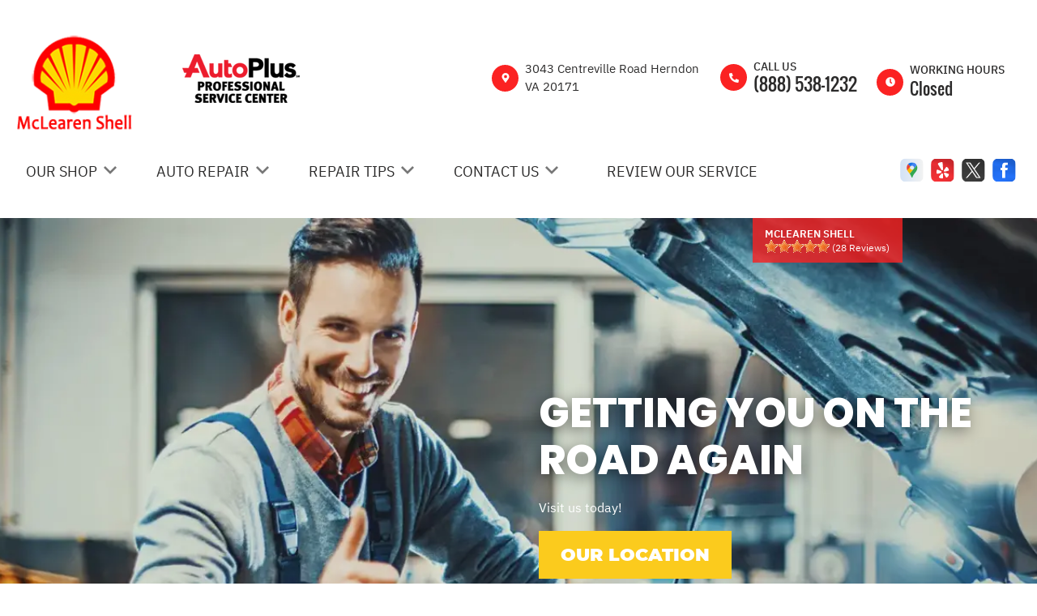

--- FILE ---
content_type: text/html; charset=UTF-8
request_url: https://www.mclearenshell.com/?start_date=2022-08-01+00%3A00%3A00&end_date=2022-09-01+00%3A00%3A00&limit=none&archive_title=August+2022
body_size: 81624
content:
<!DOCTYPE html>
<html lang="en">
	<head>

 		<meta charset="utf-8">
	<meta name="viewport" content="width=device-width, initial-scale=1.0">

	<title>Auto Repair in Herndon, VA | McLearen Shell</title>
 	<meta http-equiv="Content-type" content="text/html; charset=utf-8" />
 	<meta name="geo.position" content="38.9226008; -77.4160386"/>
 	<meta name="geo.placename" content="Herndon, VA"/>
 	<meta name="geo.region" content="US-VA" />
 	<meta name="ICBM" content="38.9226008,-77.4160386" />
 	<meta name="Description" content="From brake service to transmission repair, our technicians provide professional & reliable auto maintenance for all vehicle types in Herndon, VA! "/>
 	<meta name="viewport" content="width=device-width, initial-scale=1.0">
 	<link rel="shortcut icon" type="image/x-icon" href="https://cdn.repairshopwebsites.com/defaults/images/favicon.ico" />
 	<meta charset="utf-8" />
 	<meta name="thumbnail" content="https://www.mclearenshell.com/custom/logo.png" />         <meta property="og:image" content="https://www.mclearenshell.com/custom/logo.png" />
 	<link rel="canonical" href="https://www.mclearenshell.com/" />
 	<link rel="alternate" href="https://www.mclearenshell.com/index.php" />
 
 		<link rel="stylesheet" href="https://cdn.repairshopwebsites.com/defaults/css/rateit.css" type="text/css" media="screen" />
	<link href="https://fonts.googleapis.com/css?family=Oswald:300,400,500,600,700&display=swap" rel="stylesheet">

	<!-- Vendor Styles -->
	<link rel="stylesheet" href="css/aos.css" />

	<!-- App Styles -->
	<link rel="stylesheet" href="https://cdn.repairshopwebsites.com/templates/65/css/css.css" />
	<link rel="stylesheet" href="https://cdn.repairshopwebsites.com/defaults/css/default.css" type="text/css" media="all" />


 	<style>
body { color: #2B2A2A; }
.small_notes { color: #2B2A2A; }
.fancy-wrapper h1 { color: #2B2A2A; }
#appointment h2 { color: #2B2A2A; }
#type_of_appointment_tbl { color: #2B2A2A; }
#survey_table th, #survey_table td { color: #2B2A2A; }

body { background: #FFFFFF; }


.footer { background-color: #FB2222;}
.footer__info .details__content { color: #FFFFFF !important;}

.detail-alt svg { fill: #FBCB1D; }
.detail-alt .details__line { background-color: #FBCB1D; }

.form-newsletter .form__title { color: #000000; }
.form-newsletter .form__underline { background-color: #FB2222; }
.form-newsletter .form__btn { background-color: #FBCB1D; color: #FFFFFF; }

.section-map .section__title { color: #000000; }
.map_underline { background-color: #FB2222 !important; }
.section-map .section__actions ul { background-color: #FFFFFF; }
.section-map .section__actions a:hover {
      background-color: #FBCB1D;
      color: #FFFFFF; }

.section-testimonials { background-color: #FB2222; }
.section-testimonials .section__title h2 { color: #FFFFFF; }
.section-testimonials .section__underline { background-color: #FFFFFF; }
.section-testimonials .section__btn { color: #FFFFFF !important; background-color: #FBCB1D !important; }
.section-testimonials .section__btn:hover { color: #FFFFFF !important; background-color: #FB2222 !important; }

service { border: 1px solid #BFBFBF;}
.service p { color: #000000;}
.section-services .section__title h2 { color: #000000; }
.section-services .section__underlined { background-color: #FB2222; color: #FB2222; }

.hero .hero__title {
    color: #FFFFFF;
}
.hero__actions .btn { color: #FFFFFF !important; background-color: #FBCB1D !important; }
.hero__actions .btn:hover { color: #FFFFFF !important; background-color: #FB2222 !important; }

.section-coupons { background-color: #F7F5F5 !important; }
.coupon1 .coupon__background-primary { background-color: #FB2222 !important; }
.coupon1 .coupon__background-secondary { background-color: #FB2222 !important; }
.coupon1 .coupon__title { color: #FFFFFF !important; }
.coupon1 .coupon__entry { color: #FFFFFF !important; }

.coupon1 .coupon__actions .btn { border: 2px solid #FFFFFF !important; color: #FFFFFF !important;
 }





.coupon2 .coupon__background-primary { background-color: #FBCB1D !important; }
.coupon2 .coupon__background-secondary { background-color: #D3AA18 !important; }
.coupon2 .coupon__title { color: #FFFFFF; }
.coupon2 .coupon__entry { color: #FFFFFF; }


.coupon2 .coupon__actions .btn { border: 2px solid #FFFFFF !important; color: #FFFFFF !important;
 }


.detail .detail__image {
 background-color: #FB2222 !important;
}

.list-logos-alt svg {
 fill: #FB2222 !important;
 color: #FB2222 !important;

}

.detail svg {
    fill: #FFFFFF;
}

.sub {
    background-color: #FB2222;
}

.sub a:hover {
    color: #FFFFFF;
    background-color: #FBCB1D;
}

.has-dd a:hover {
    
    color: #FFFFFF !important;
}

.sub a {
    color: #FFFFFF ;
}

.nav .has-dd.is-active {
    background-color: #FB2222;
    color: #FFFFFF; }
.nav .has-dd.is-active .dropdown__bridge {
    background-color: #FB2222; }
.nav .has-dd.is-active .sub {
    background-color: #FB2222; }

.nav > ul > li:hover {
      background-color:  #FB2222;
      color: #FFFFFF !important; }

.dropdown--hours {
  color: #FFFFFF;
  background-color:  #FB2222;
}
.details .details__item--dropdown:focus, .details .details__item--dropdown:hover {
    border: 2px solid #FB2222;}
.dropdown .dropdown--hours {background-color:  #FB2222}

.view_all_cta_btn {
    background-color: #FBCB1D;
    color: #FFFFFF ;
}

.view_all_cta_btn:hover {
    background-color: #FB2222;
    color: #FFFFFF ;
}


.about_title { color: #000000 !important; }

.about_underline { background-color: #FB2222 !important; }

.section-about .section__body p{
    color: #000000;
}

.section-about .section__body h1{
    color: #000000;
}

.about_button {
    background-color: #FBCB1D;
    color: #FFFFFF ;
}

.about_button:hover {
    background-color: #FB2222;
    color: #FFFFFF ;
}

.testimonials__item { color: #FFFFFF !important; }

.news_title { color: #000000 !important; }

.news_underline { background-color: #FB2222 !important; }

.news_button {
    background-color: #FBCB1D;
    color: #FFFFFF ;
}

.news_button:hover {
    background-color: #FB2222;
    color: #FFFFFF ;
}

.partners_title { color: #000000 !important; }

.partners_underline { background-color: #FB2222 !important; }

a:hover {
    color: #FB2222; 
}

.review {
    background-color: rgba(251,34,34, 0.8);
}

.sub a:after {
      background-color: #FB2222;
}

.breadcrumbs { color: #000000; }

.breadcrumbs a:hover { color: [COLOR_BREACRUMBS_HOVER] !important; }

.hero__content p { color: #FFFFFF !important; }

.hero__subtitle {color: #FFFFFF !important;}

@media (max-width: 767px)
.nav-location {
    display: none !important; 
}


.has-dd svg {fill: #777777}
.has-dd svg:hover {fill: #FFFFFF !important;}

.has-dd.is-visible {
    background-color: #FB2222;
    color: #FFFFFF; }


.nav .has-dd:hover svg { fill: #FFFFFF !important;
}
@media (max-width: 767px), screen and (max-width: 812px) and (orientation: landscape) {
      .nav .has-dd.is-active svg { fill: #FFFFFF !important;} }
.nav .has-dd.is-visible svg { fill: #FFFFFF !important;}


.header__foot strong { color: #000000 !important;}
.list-logos-alt li { border: 2px solid #000000;}
.header__bar p {color: #000000;}


.footer_nav {color: #FFFFFF !important;}

.footer {color: #FFFFFF !important;}

.footer_nav a:hover {color: #FBCB1D !important;}
.footer__content a:hover {color: #FBCB1D !important;}




.section-services {background-color: #FFFFFF !important;}

.section-about {background-color: #F7F5F5 !important;}

.section-articles {background-color: #FFFFFF !important;}

.section-map {background-color: #FFFFFF !important;}

.header {background-color: #FFFFFF !important;}

.section-brands {background-color: #F7F5F5;}

@media (max-width: 767px), screen and (max-width: 812px) and (orientation: landscape){
.header .header__actions {
    background-color: #FB2222;
    color: #FFFFFF;
}}



.btn-burger {
    background-color: #FB2222;
}

@media (max-width: 812px){
.btn-overlay span {
    color: #FFFFFF;
}}

@media (max-width: 812px){
.btn-overlay strong {
    color: #FBCB1D;
}}

.header__actions {background-color:#FFFFFF;}

.copyright {background-color:#FBCB1D; color:#FFFFFF;}

.copy_shell {background-color:#FBCB1D; color:#FFFFFF;}

.content button, .content input, .content optgroup, .content select, .content textarea {
    color: #000000;
}

.nav { color: #2B2A2A;}

.header_table { color: #2B2A2A;}

@media (min-width: 812px){
.nav-highlight {
  background: #FFFFFF; 
  color: #FFFFFF;
  font-weight: 800; 
}

.nav-highlight:hover {
  background: #FFFFFF; 
  color: #FFFFFF !important;
}

.nav-highlight a:hover {
  color: #FFFFFF !important;
}

}

.cta a:hover { background: #FB2222 !important; color: #FFFFFF !important; }






</style>
        <script src="https://code.jquery.com/jquery-3.1.1.min.js" integrity="sha256-hVVnYaiADRTO2PzUGmuLJr8BLUSjGIZsDYGmIJLv2b8=" crossorigin="anonymous"></script>	


<script src="js/functions.js" defer></script>

<script src="js/dropdown.js" defer></script>

<script type="text/javascript" src="https://cdn.repairshopwebsites.com/defaults/js/jquery.rateit.js" defer></script>



<!-- LogMyCalls Script Begins -->
<script defer src="https://dni.logmycalls.com/dni.js?app_id=CT" > </script>
<script type="text/javascript">
function dniLoadingTimer() { 
                if (typeof(getDNIRecord) == "function") { 
                                getDNIRecord("b9a08f4b3a92546eb6bccfb4d90eabb9", "dni.logmycalls.com");
                } else { 
                                setTimeout(dniLoadingTimer, 100); 
                } 
} 
setTimeout(dniLoadingTimer, 100); 
</script>
<!-- LogMyCalls Script Ends -->











<script type="application/ld+json"> { "@context" : "http://schema.org", "@type" : "AutoRepair", "name" : "McLearen Shell", "description" : "McLearen Shell | Expert Auto Repair Services in Herndon, VA. Call Today 703-318-7744 or drop by 3043 Centreville Road", "url" : "https://www.mclearenshell.com", "id" : "https://www.mclearenshell.com/", "image" : "https://www.mclearenshell.com/custom/logo.png", "priceRange" : "$", "address" : { "@type": "PostalAddress", "streetAddress": "3043 Centreville Road", "addressLocality": "Herndon", "addressRegion": "VA", "postalCode": "20171", "addressCountry": "US"}, "geo" : { "@type": "GeoCoordinates", "latitude": "38.9226008", "longitude": "-77.4160386"}, "telephone" : "703-318-7744", "openingHours": [ "Mo 08:00-17:00", "Tu 08:00-17:00", "We 08:00-17:00", "Th 08:00-17:00", "Fr 08:00-17:00", "Sa 08:00-14:00", "Su 00:00-00:00"], "areaServed" : ["Herndon", "Chantilly", "Chantilly", "Fairfax", "Centreville", "Manassas", "Sterling", "Ashburn", "near Route 28", "near Fairfax County Parkway"], "sameAs" : ["https://www.google.com/maps/place/McLearen+Shell/@38.9225822,-77.4182864,17z/data=!4m13!1m7!3m6!1s0x89b646517fb25fcb:0x1d9f90710fcfee0c!2s3043+Centreville+Rd,+Herndon,+VA+20171!3b1!8m2!3d38.9225822!4d-77.4160924!3m4!1s0x89b64759c0bc925b:0x6a78caea28cf1541!8m2!3d38.9225822!4d-77.4160924","http://www.yelp.com/biz/mclearen-shell-herndon-3","https://twitter.com/McLearenShell","https://www.facebook.com/McLearen-Shell-1043890309033678/"], "aggregateRating" : {"@type": "AggregateRating", "ratingValue": "5.0",  "reviewCount": "28"},"review": [{"@type": "Review", "url": "https://www.mclearenshell.com/Chantilly-testimonials.html","author": {"@type": "Person","name": "Jack" },"description": "Excellent work.  Josh always does all the maintenance for my Porsche, VW Taureg, and Subi Outback.  I can always count on him doing what is needed and never trying to upcharge me for work that is not needed.", "inLanguage": "en", "reviewRating": { "@type": "Rating","worstRating": 1,"bestRating": 5,"ratingValue": 5.0}},{"@type": "Review", "url": "https://www.mclearenshell.com/Chantilly-testimonials.html","author": {"@type": "Person","name": "Rob Saunders" },"description": "Took our Acura RDX in for brake service today. The staff at McLearen Shell did an excellent job, replacing the front discs & rotors. They advised that the rear pads still had 50% material remaining. Have had a variety of automobiles serviced at this service station over the last 25 years and there service remains outstanding and very reasonably priced. Highly recommended. ", "inLanguage": "en", "reviewRating": { "@type": "Rating","worstRating": 1,"bestRating": 5,"ratingValue": 5.0}},{"@type": "Review", "url": "https://www.mclearenshell.com/Chantilly-testimonials.html","author": {"@type": "Person","name": "Margaret" },"description": "Great team at McLearen Shell, have regularly changed out brakes, bulbs, oil, valve cover gasket, spark plugs, etc. on a 1998 Gen 4 Camry LE for the past three years.   Trustworthy, professional and they know these older still-running vehicles.  Always respectful to Ladies interested in vehicle mechanical function and maintenance as well", "inLanguage": "en", "reviewRating": { "@type": "Rating","worstRating": 1,"bestRating": 5,"ratingValue": 5.0}},{"@type": "Review", "url": "https://www.mclearenshell.com/Chantilly-testimonials.html","author": {"@type": "Person","name": "Douglas Kister" },"description": "Great job - I had an older vehicle and they were able to make repairs to keep it safe, and able to pass inspection - all at a very fair price.    I highly recommend the McLearnen on Centreville Road to anyone needing correctly done car repairs at a fair price - thanks so much - Doug Kister", "inLanguage": "en", "reviewRating": { "@type": "Rating","worstRating": 1,"bestRating": 5,"ratingValue": 5.0}},{"@type": "Review", "url": "https://www.mclearenshell.com/Chantilly-testimonials.html","author": {"@type": "Person","name": "Melissa B." },"description": "Josh and the guys at shell are always kind and helpful. I trust them with my car every time I need help.", "inLanguage": "en", "reviewRating": { "@type": "Rating","worstRating": 1,"bestRating": 5,"ratingValue": 5.0}},{"@type": "Review", "url": "https://www.mclearenshell.com/Chantilly-testimonials.html","author": {"@type": "Person","name": "Linda T." },"description": "I have been taking my vehicles to this Shell station for a couple of years now, and I have never been disappointed in their work.  Josh, in Service, has been fantastic and very responsive to ensuring quality work for my vehicles.  I totally recommend the service department!", "inLanguage": "en", "reviewRating": { "@type": "Rating","worstRating": 1,"bestRating": 5,"ratingValue": 5.0}},{"@type": "Review", "url": "https://www.mclearenshell.com/Chantilly-testimonials.html","author": {"@type": "Person","name": "Ian F." },"description": "Great place to get gas in Herndon, prices are low, at the moment and service is great.", "inLanguage": "en", "reviewRating": { "@type": "Rating","worstRating": 1,"bestRating": 5,"ratingValue": 5.0}},{"@type": "Review", "url": "https://www.mclearenshell.com/Chantilly-testimonials.html","author": {"@type": "Person","name": "V.A." },"description": "Always get gas here and also get vehicles services. Fast, honest, and competent. Can't ask for much more than that.", "inLanguage": "en", "reviewRating": { "@type": "Rating","worstRating": 1,"bestRating": 5,"ratingValue": 5.0}},{"@type": "Review", "url": "https://www.mclearenshell.com/Chantilly-testimonials.html","author": {"@type": "Person","name": "Albert L." },"description": "5 stars, good!", "inLanguage": "en", "reviewRating": { "@type": "Rating","worstRating": 1,"bestRating": 5,"ratingValue": 5.0}},{"@type": "Review", "url": "https://www.mclearenshell.com/Chantilly-testimonials.html","author": {"@type": "Person","name": "Raquel U." },"description": "This is my fourth or fifth time going to the McLearen Shell for my auto service and it is by far the best I've ever been to. They are honest about what actually needs to be replaced for your car, whereas other auto services including my own dealer have tried to rip me off and take advantage of me. McLearen Shell even fixed a small issue for me at no charge! I will keep coming back!", "inLanguage": "en", "reviewRating": { "@type": "Rating","worstRating": 1,"bestRating": 5,"ratingValue": 5.0}},{"@type": "Review", "url": "https://www.mclearenshell.com/Chantilly-testimonials.html","author": {"@type": "Person","name": "Nelson S." },"description": "Great people, price, car wash and safety inspection and emissions. I do recommend and have repeated", "inLanguage": "en", "reviewRating": { "@type": "Rating","worstRating": 1,"bestRating": 5,"ratingValue": 5.0}},{"@type": "Review", "url": "https://www.mclearenshell.com/Chantilly-testimonials.html","author": {"@type": "Person","name": "Rich H." },"description": "...Good people, good work. It's where i'll be going in the future.", "inLanguage": "en", "reviewRating": { "@type": "Rating","worstRating": 1,"bestRating": 5,"ratingValue": 5.0}},{"@type": "Review", "url": "https://www.mclearenshell.com/Chantilly-testimonials.html","author": {"@type": "Person","name": "Jamie J." },"description": "McLearen Shell auto repair is the best shop I have ever been to.  My guard is always up when I go to a repair shop, worrying if I am getting ripped off for something I don't really need, etc.  However, that is not the case at McLearen Shell.  For both my wife and my vehicles, they have provided exceptional service every time, and I always feel I am getting a very fair, if not good price!  The guys there are incredibly nice.  I dealt with Josh and Tony last time, both are very personable and you can tell they genuinely care.  It's a great feeling to know I have a local shop I can count on and trust.  Thank you McLearen Shell for doing things the right way!  I'm a customer for life!", "inLanguage": "en", "reviewRating": { "@type": "Rating","worstRating": 1,"bestRating": 5,"ratingValue": 5.0}},{"@type": "Review", "url": "https://www.mclearenshell.com/Chantilly-testimonials.html","author": {"@type": "Person","name": "Le Bao H.N." },"description": "Perfect service. Thank you so much guys! Absolutely I will be back.", "inLanguage": "en", "reviewRating": { "@type": "Rating","worstRating": 1,"bestRating": 5,"ratingValue": 5.0}},{"@type": "Review", "url": "https://www.mclearenshell.com/Chantilly-testimonials.html","author": {"@type": "Person","name": "Kim B." },"description": "Always friendly and professional staff. Mechanics you can trust and depend on.", "inLanguage": "en", "reviewRating": { "@type": "Rating","worstRating": 1,"bestRating": 5,"ratingValue": 5.0}},{"@type": "Review", "url": "https://www.mclearenshell.com/Chantilly-testimonials.html","author": {"@type": "Person","name": "Shahla M." },"description": "Quick, great service; I highly recommend going to McLearen Shell.", "inLanguage": "en", "reviewRating": { "@type": "Rating","worstRating": 1,"bestRating": 5,"ratingValue": 5.0}},{"@type": "Review", "url": "https://www.mclearenshell.com/Chantilly-testimonials.html","author": {"@type": "Person","name": "Clay D." },"description": "Honest people and excellent customer service!", "inLanguage": "en", "reviewRating": { "@type": "Rating","worstRating": 1,"bestRating": 5,"ratingValue": 5.0}},{"@type": "Review", "url": "https://www.mclearenshell.com/Chantilly-testimonials.html","author": {"@type": "Person","name": "James T." },"description": "The customer service at this shop is the greatest!!\r\nSteve and the staff take very good care you with professionalism and courtesy. Doesn't get any better that this!!", "inLanguage": "en", "reviewRating": { "@type": "Rating","worstRating": 1,"bestRating": 5,"ratingValue": 5.0}},{"@type": "Review", "url": "https://www.mclearenshell.com/Chantilly-testimonials.html","author": {"@type": "Person","name": "Jian O." },"description": "I have been in Herndon for 17 years. Most of the time, I took my Lexus and Acura and Honda to this shop for repairs and maintenances. Josh McMahon (current manager) and his crew are providing honest opinions about my cars' conditions and explained and showed you the problem if there were really problems. Several times when I felt something unusual and asked Josh for double checks, he and his crews examined my cars and explained the car conditions are OK and no repair is needed. When my Lexus really needed repairs, they provided excellent services. I have 100% confidence and trust for this auto shop.", "inLanguage": "en", "reviewRating": { "@type": "Rating","worstRating": 1,"bestRating": 5,"ratingValue": 5.0}},{"@type": "Review", "url": "https://www.mclearenshell.com/Chantilly-testimonials.html","author": {"@type": "Person","name": "Sterling C." },"description": "Got tired of the price gouging and rude treatment at Ourisman Toyota so I gave Mclearen Shell my business. Couldn't be happier!!  If you are looking for expert mechanics, fair prices, fast and friendly service this is the place to go for all your car mechanical repairs.", "inLanguage": "en", "reviewRating": { "@type": "Rating","worstRating": 1,"bestRating": 5,"ratingValue": 5.0}},{"@type": "Review", "url": "https://www.mclearenshell.com/Chantilly-testimonials.html","author": {"@type": "Person","name": "Frank P." },"description": "For many years, McLearen Shell has serviced all our vehicles and they have never disappointed. They maintained our Hondas, even the CR-Z hybrid, and my beloved Ford Mustang. Heck, they've even done a safety check on our travel trailer. A couple of years ago, a close family friend asked if I knew a honest auto repair shop, I recommended McLearen Shell and ever since she brings her car in all the way from DC to get it fixed at McLearen Shell.", "inLanguage": "en", "reviewRating": { "@type": "Rating","worstRating": 1,"bestRating": 5,"ratingValue": 5.0}},{"@type": "Review", "url": "https://www.mclearenshell.com/Chantilly-testimonials.html","author": {"@type": "Person","name": "Maria-Theresa D." },"description": "Fabulous shop! Honest, thorough, and very helpful! They've squeezed me in when they didn't have to and helped me most recently when I had a bolt stuck in my tire. Thank you!", "inLanguage": "en", "reviewRating": { "@type": "Rating","worstRating": 1,"bestRating": 5,"ratingValue": 5.0}},{"@type": "Review", "url": "https://www.mclearenshell.com/Chantilly-testimonials.html","author": {"@type": "Person","name": "Seth B." },"description": "The service manager was very helpful,   if you are tired of the typical auto service.. Try it you will be happy....fair prices and great service..they seem to be a family run business ..would recommend to everyone.", "inLanguage": "en", "reviewRating": { "@type": "Rating","worstRating": 1,"bestRating": 5,"ratingValue": 5.0}},{"@type": "Review", "url": "https://www.mclearenshell.com/Chantilly-testimonials.html","author": {"@type": "Person","name": "Jeff C." },"description": "Picked up a nail in my RF tire awhile back. Nothing too serious - just a little annoying. Just had the tire repaired in less than 10 minutes (to include wait time).  Price was a little expensive in my opinion, but then again so is everything else here in Northern Virginia. Very polite staff...", "inLanguage": "en", "reviewRating": { "@type": "Rating","worstRating": 1,"bestRating": 5,"ratingValue": 5.0}},{"@type": "Review", "url": "https://www.mclearenshell.com/Chantilly-testimonials.html","author": {"@type": "Person","name": "Jorge M." },"description": "Mclearen Shell is the place to take your vehicle. I was just there this morning. They have an all new management and staff. The mechanics are very knowledgeable, friendly, and they will actually think in your best interest, and advice you on what your best option is. They were not expensive and there was hardly any wait for service. I was helped almost immediately. I will definitely continue to bring my vehicle to this place. I wish I had found out about their service and quality sooner. It would have saved me time, money and headaches. ", "inLanguage": "en", "reviewRating": { "@type": "Rating","worstRating": 1,"bestRating": 5,"ratingValue": 5.0}},{"@type": "Review", "url": "https://www.mclearenshell.com/Chantilly-testimonials.html","author": {"@type": "Person","name": "George S." },"description": "Best service I had!! They took care of everything that needed fixing with my car in super quick time!\r\nThe professional team there knew exactly what needed fixing and unlike other garages they didn't try to sell me additional services that I didn't need. Very high quality service.\r\nThe service manager there Steve was realy friendly he took care of everything. Realy if you are looking for a good garage with quality repair and an astonishingly convenient price, then this is your go to garage!", "inLanguage": "en", "reviewRating": { "@type": "Rating","worstRating": 1,"bestRating": 5,"ratingValue": 5.0}},{"@type": "Review", "url": "https://www.mclearenshell.com/Chantilly-testimonials.html","author": {"@type": "Person","name": "Anonymous" },"description": "My review is long overdue. After taking my car to a station close to my house for years and years, I was forced to find a new place. It's overwhelming and a challenge to find a place you trust. The team at Shell treated me like family from the moment I walked in. They are extremely thorough, and walk you through everything. They're also awesome at letting you know exactly what you need, and ONLY what you need. They don't attempt to push unnecessary work on you", "inLanguage": "en", "reviewRating": { "@type": "Rating","worstRating": 1,"bestRating": 5,"ratingValue": 5.0}},{"@type": "Review", "url": "https://www.mclearenshell.com/Chantilly-testimonials.html","author": {"@type": "Person","name": "Angel" },"description": "Excellent People and Service!", "inLanguage": "en", "reviewRating": { "@type": "Rating","worstRating": 1,"bestRating": 5,"ratingValue": 5.0}}]} </script>

</head>

<body>

	<div class="wrapper">
    <script type="text/javascript">
      const pageName = 'home';
    </script>

    <a href="#content" class="skip">
      <span>Skip to main content</span>
    </a>

<header class="header">
  <div class="shell">


    <div class="header__inner">

                        <div class="header__bar">
				<p>Best Auto Repair, Herndon</p>
			</div><!-- /.header__bar -->



      <div class="header__content">



        <div class="header__info">



          <div class="details">

<table id="details_table"><tr><td>


      <div class="header__logo" style='width:75%'>
        <a href="index.php" class="logo">
          <img src="custom/logo.png" alt="Brand logo">
        </a>
      </div><!-- /.header__logo -->
</td><td>

<img src="custom/Auto_Plus_PSC_Logo_60.png" alt = "AUTO SERVICE PLUS" border="0">


            <span class="details__space"></span>
<table class="header_table">
          <tr><td class='header_table_row'>

            <div class="details__item details__order-1">
              <div class="detail">
                <div class="detail__image">
                  <svg aria-hidden="true" focusable="false" data-prefix="fas" data-icon="map-marker-alt" class="svg-inline--fa fa-map-marker-alt fa-w-12" xmlns="http://www.w3.org/2000/svg" viewBox="0 0 384 512"><path fill="" d="M172.268 501.67C26.97 291.031 0 269.413 0 192 0 85.961 85.961 0 192 0s192 85.961 192 192c0 77.413-26.97 99.031-172.268 309.67-9.535 13.774-29.93 13.773-39.464 0zM192 272c44.183 0 80-35.817 80-80s-35.817-80-80-80-80 35.817-80 80 35.817 80 80 80z"></path></svg>
                </div><!-- /.detail__image -->

                <div class="detail__content">
                  <address>
                    <span>3043 Centreville Road Herndon<br></span>
                    VA 20171
                  </address>
                </div><!-- /.detail__content -->
              </div><!-- /.detail -->
            </div><!-- /.details__item -->

</td><td class='header_table_row'>

 <div class="details__item details__order-2">
              <div class="detail">
                <div class="detail__image">
                  <svg aria-hidden="true" focusable="false" data-prefix="fas" data-icon="phone-alt" class="svg-inline--fa fa-phone-alt fa-w-16" role="img" xmlns="http://www.w3.org/2000/svg" viewBox="0 0 512 512"><path fill="" d="M497.39 361.8l-112-48a24 24 0 0 0-28 6.9l-49.6 60.6A370.66 370.66 0 0 1 130.6 204.11l60.6-49.6a23.94 23.94 0 0 0 6.9-28l-48-112A24.16 24.16 0 0 0 122.6.61l-104 24A24 24 0 0 0 0 48c0 256.5 207.9 464 464 464a24 24 0 0 0 23.4-18.6l24-104a24.29 24.29 0 0 0-14.01-27.6z"></path></svg>
                </div><!-- /.detail__image -->

                <div class="detail__content">
                  <p>Call Us</p>
                  
                  <a href = "tel:7033187744" class=lmc_main>703-318-7744</a>
                </div><!-- /.detail__content -->
              </div><!-- /.detail -->
            </div><!-- /.details__item -->

</td>
<td class="location_time_col">

<div class="details__item details__order-3 js-dropdown-focus details__item--dropdown" tabindex="0">
              <div class="detail detail--flexed">
                <div class="detail__image">
                  <svg aria-hidden="true" focusable="false" data-prefix="fas" data-icon="clock" class="svg-inline--fa fa-clock fa-w-16" role="img" xmlns="http://www.w3.org/2000/svg" viewBox="0 0 512 512"><path fill="" d="M256,8C119,8,8,119,8,256S119,504,256,504,504,393,504,256,393,8,256,8Zm92.49,313h0l-20,25a16,16,0,0,1-22.49,2.5h0l-67-49.72a40,40,0,0,1-15-31.23V112a16,16,0,0,1,16-16h32a16,16,0,0,1,16,16V256l58,42.5A16,16,0,0,1,348.49,321Z"></path></svg>
                </div><!-- /.detail__image -->

                <div class="detail__content">
							

                  <p class="detail__time"><p>Working Hours</p><span class="hours__today detail__time"></span></p><!-- /.detail__time -->
                </div><!-- /.detail__content -->
              </div><!-- /.detail -->

              <div class="dropdown dropdown--hours">
                <span class="dropdown__bridge"></span>
                <ul>
									<li>
										<strong>Mon</strong>
										
										<span id="mon" >8:00AM - 5:00PM</span>
									</li>
									
									<li>
										<strong>Tue</strong>
										
										<span id="tue">8:00AM - 5:00PM</span>
									</li>
									
									<li>
										<strong>Wed</strong>
										
										<span id="wed">8:00AM - 5:00PM</span>
									</li>
									
									<li>
										<strong>Thu</strong>
										
										<span id="thur">8:00AM - 5:00PM</span>
									</li>
									
									<li>
										<strong>Fri</strong>
										
										<span id="fri">8:00AM - 5:00PM</span>
									</li>
									
									<li>
										<strong>Sat</strong>
										
										<span id="sat">8:00AM - 2:00PM</span>
									</li>
									
									<li>
										<strong>Sun</strong>
										
										<span id="sun">Closed</span>
									</li>

<li><small><div style='text-align:center;'><strong>Emissions testing & VA State Inspection:<br>
Mon-Fri: 8:00 AM- 6:00 PM<br>
Sat: 8:00 AM- 2:00 PM<br>
Sun: 9:00 AM- 12:00 PM<br>

<br>
Gas Pumps and Convenience Store open 6:00 AM- 11:00 PM<br>
Car Wash 7AM-7PM 7 days/week</strong></div></small></li>
								</ul>

              </div><!-- /.dropdown -->
            </div><!-- /.details__item -->

</td>
</tr>


           

</table>


</td></tr></table>








          </div><!-- /.details --> 
        </div><!-- /.header__info -->
        <div class="header__actions">
          



<nav class="nav">
    <ul><li class = " has-dd"><a href = "Herndon-auto-repairs.html">OUR SHOP</a>&nbsp;&nbsp;<svg version="1.1" id="ico-arrow" xmlns="http://www.w3.org/2000/svg" xmlns:xlink="http://www.w3.org/1999/xlink" x="0px" y="0px" width="16px" height="16px" viewBox="0 0 306 306" style="enable-background:new 0 0 306 306;" xml:space="preserve">
<g>
	<g id="keyboard-arrow-down">
		<polygon points="35.7,58.65 153,175.951 270.3,58.65 306,94.351 153,247.35 0,94.351 		"></polygon>
	</g>
</g>
</svg><div class = "sub"><ul><li><a href = "Herndon-auto-repair-shop-location.html">LOCATION</a></li><li><a href = "coupons.html" target = "new">COUPONS</a></li><li><a href = "Herndon-testimonials.html">REVIEWS</a></li></ul></div></li><li class = " has-dd"><a href = "Herndon-auto-service-repair.html">AUTO REPAIR</a>&nbsp;&nbsp;<svg version="1.1" id="ico-arrow" xmlns="http://www.w3.org/2000/svg" xmlns:xlink="http://www.w3.org/1999/xlink" x="0px" y="0px" width="16px" height="16px" viewBox="0 0 306 306" style="enable-background:new 0 0 306 306;" xml:space="preserve">
<g>
	<g id="keyboard-arrow-down">
		<polygon points="35.7,58.65 153,175.951 270.3,58.65 306,94.351 153,247.35 0,94.351 		"></polygon>
	</g>
</g>
</svg><div class = "sub"><ul><li><a href = "Herndon-auto-service-repair.html">REPAIR SERVICES</a></li><li><a href = "Herndon-customer-service.html">CUSTOMER SERVICE</a></li><li><a href = "Herndon-new-tires.html">TIRES</a></li></ul></div></li><li class = " has-dd"><a href = "Herndon-auto-repair-shop.php">REPAIR TIPS</a>&nbsp;&nbsp;<svg version="1.1" id="ico-arrow" xmlns="http://www.w3.org/2000/svg" xmlns:xlink="http://www.w3.org/1999/xlink" x="0px" y="0px" width="16px" height="16px" viewBox="0 0 306 306" style="enable-background:new 0 0 306 306;" xml:space="preserve">
<g>
	<g id="keyboard-arrow-down">
		<polygon points="35.7,58.65 153,175.951 270.3,58.65 306,94.351 153,247.35 0,94.351 		"></polygon>
	</g>
</g>
</svg><div class = "sub"><ul><li><a href = "Herndon-broken-car.html">IS MY CAR BROKEN?</a></li><li><a href = "Herndon-general-maintenance.html">GENERAL MAINTENANCE</a></li><li><a href = "Herndon-helpful-info.html">COST SAVING TIPS</a></li><li><a href = "Herndon-gas-price-calculator.php">TRADE IN A GAS GUZZLER</a></li><li><a href = "Herndon-tire-selector.php">BUY TIRES</a></li></ul></div></li><li class = " has-dd"><a href = "Herndon-auto-repair-shop.php">CONTACT US</a>&nbsp;&nbsp;<svg version="1.1" id="ico-arrow" xmlns="http://www.w3.org/2000/svg" xmlns:xlink="http://www.w3.org/1999/xlink" x="0px" y="0px" width="16px" height="16px" viewBox="0 0 306 306" style="enable-background:new 0 0 306 306;" xml:space="preserve">
<g>
	<g id="keyboard-arrow-down">
		<polygon points="35.7,58.65 153,175.951 270.3,58.65 306,94.351 153,247.35 0,94.351 		"></polygon>
	</g>
</g>
</svg><div class = "sub"><ul><li><a href = "Herndon-auto-repair-shop.php">CONTACT US</a></li><li><a href = "defaults/files/DrivabilityForm.pdf" target = "new">DROP-OFF FORM</a></li><li><a href = "Herndon-customer-survey.php">CUSTOMER SURVEY</a></li><li><a href = "Herndon-ask-an-expert.php">ASK THE MECHANIC</a></li></ul></div></li><li><a href = "Herndon-review-our-service.php">REVIEW OUR SERVICE</a></li></ul>
    <div class = "nav-location">
<p><b>McLearen Shell</b><br>
<a href = "https://maps.google.com/maps?q=3043 Centreville Road Herndon VA, 20171" target = "new">3043 Centreville Road<br>
Herndon, VA 20171</a><br>
<a href = "tel:7033187744" class=lmc_main>703-318-7744</a>
</div>
</nav><!-- /.nav-header -->

            

          <div class="socials">
            <ul>
<li><a href = "https://www.google.com/maps/place/McLearen+Shell/@38.9225822,-77.4182864,17z/data=!4m13!1m7!3m6!1s0x89b646517fb25fcb:0x1d9f90710fcfee0c!2s3043+Centreville+Rd,+Herndon,+VA+20171!3b1!8m2!3d38.9225822!4d-77.4160924!3m4!1s0x89b64759c0bc925b:0x6a78caea28cf1541!8m2!3d38.9225822!4d-77.4160924" target='new'><img src = "https://cdn.repairshopwebsites.com/defaults/images/Google.svg" alt = "Google My Business Color" border = "0"></a></li><li><a href = "http://www.yelp.com/biz/mclearen-shell-herndon-3" target='new'><img src = "https://cdn.repairshopwebsites.com/defaults/images/Yelp.svg" alt = "Yelp" border = "0"></a></li><li><a href = "https://twitter.com/McLearenShell" target='new'><img src = "https://cdn.repairshopwebsites.com/defaults/images/X.svg" alt = "Twitter" border = "0"></a></li><li><a href = "https://www.facebook.com/McLearen-Shell-1043890309033678/" target='new'><img src = "https://cdn.repairshopwebsites.com/defaults/images/Facebook.svg" alt = "Facebook" border = "0"></a></li>

            </ul>
          </div><!-- /.socials -->
        </div><!-- /.header__actions -->

<div class="header__foot visible-xs-block">
				<strong>CONTACT US</strong>

				<ul class="list-logos-alt">
					<li>
						<a href="Herndon-auto-repair-shop-location.html">
							<svg class="ico-location">
					 			<use xlink:href="#ico-location"></use>
					 		</svg>
						</a>
					</li>

					<li>
						<a href="tel:703-318-7744" class = "lmc_main">
							<svg class="ico-phone-head" >
								<use xlink:href="#ico-phone-head"></use>
							</svg>
						</a>
					</li>

					<li>
						<a href="Herndon-auto-repair-shop.php">
							<svg class="ico-envelope">
								<use xlink:href="#ico-envelope"></use>
							</svg>
						</a>
					</li>
				</ul><!-- /.list-logos-alt -->
			</div><!-- /.header__foot -->


      </div><!-- /.header__content -->
    </div><!-- /.header__inner -->


<a href='Herndon-testimonials.html'>
<div class="header__review">
      <div class="review">
        <p>McLearen Shell</p>

        <div class="review__inner">

          <!-- Rateit review stars. This element gets filled by JS below -->  
          <div id='rateit_total'><div class='rateit' data-rateit-value='5.0' data-rateit-ispreset='true' data-rateit-readonly='true'><button id='rateit-reset-3' type='button' data-role='none' class='rateit-reset' aria-label='reset rating' aria-controls='rateit-range-3' style='display: none;'></button></div></div>

          <em id="review_avg">&nbsp;(<span id='review_total'>28</span> Reviews)</em>
        </div><!-- /.review__inner -->
      </div><!-- /.review -->
    </div><!-- /.header__reviews -->
</a>






    <a href="" class="btn-burger js-burger-trigger">
      <span></span>
    </a>
  </div><!-- /.shell -->
</header><!-- /.header -->


    <div class="content" id="content">


		<style scoped>
		.hero {
			background-image: url('https://cdn.repairshopwebsites.com/templates/65/images/Main-small.webp')
		}

		@media (min-width: 450px) {
			.hero {
				background-image: url('https://cdn.repairshopwebsites.com/templates/65/images/Main-medium.webp')
			}
		}
		@media (min-width: 1400px) {
			.hero {
				background-image: url('https://cdn.repairshopwebsites.com/templates/65/images/Main-large.webp')
			}
		}
		</style>
      <div class="hero">
        <div class="hero__inner">
          <div class="hero__content" data-aos="fade-out">
            <h2 class="hero__title">GETTING YOU ON THE ROAD AGAIN</h2><!-- /.hero__title -->
               <p>Visit us today!</p>
            <div class="hero__actions">
              <a href="Herndon-auto-repair-shop-location.html"  class="btn btn--red">OUR LOCATION</a>

            </div><!-- /.hero__actions -->
          </div><!-- /.hero__content -->
        </div><!-- /.hero__inner -->
      </div><!-- /.hero -->


      <section class="section-coupons">
        <div class="shell">
          <div class="section__inner">
            <div class="coupons">
              <div class="coupons__item coupon1" data-aos="fade-right">
                <div class="coupon" style="background-image: url(images/coupon1.jpg)">
                  <div class="coupon__background-primary bg-blue"></div><!-- /.coupon__background-primary -->
      
                  <div class="coupon__background-secondary bg-light-blue"></div><!-- /.coupon__background-secondary -->
                  <div class="coupon__content">
                    <h3 class="coupon__title">Free Tire Rotation with Oil Change Service!</h3><!-- /.coupon__title -->
      
                    <div class="coupon__entry">
                      <p>Resetting TPS is an additional cost</p>
                    </div><!-- /.coupon__entry -->
      
                    <div class="coupon__actions">
                      <a href="coupons.html" class="btn btn--transparent">View Coupon</a>
                    </div><!-- /.coupon__actions -->
                  </div><!-- /.coupon__content -->
                </div><!-- /.coupon -->
              </div><!-- /.coupons__item -->
      
              <div class="coupons__item coupon2" data-aos="fade-left">
                <div class="coupon" style="background-image: url(images/coupon2.jpg)">
                  <div class="coupon__background-primary"></div><!-- /.coupon__background-primary -->
      
                  <div class="coupon__background-secondary bg-light-grey"></div><!-- /.coupon__background-secondary -->
                  <div class="coupon__content">
                    <h3 class="coupon__title">Free Winterization Checkup with any Service!</h3><!-- /.coupon__title -->
      
                    <div class="coupon__entry">
                      <p></p>
                    </div><!-- /.coupon__entry -->
      
                    <div class="coupon__actions">
                      <a href="coupons.html" class="btn btn--transparent">View Coupon</a>
                    </div><!-- /.coupon__actions -->
                  </div><!-- /.coupon__content -->
                </div><!-- /.coupon -->
              </div><!-- /.coupons__item -->
            </div><!-- /.coupons -->
          </div><!-- /.section__inner -->
        </div><!-- /.shell -->
      </section><!-- /.section-coupons -->

      <section class="section-services" data-aos="fade-up">
        <div class="shell">
          <div class="section__inner">
            <div class="section__title">
              <h2>Our Services</h2>
              <span class="section__underlined"></span>
            </div><!-- /.section__title -->
      
            <div class="section__content">
              <div class="services">

                     <div class="services__item">
<a href="Herndon-auto-brakes.html" class="service__inner"> 

                  <div class="service">
                    <div class="service__content">
                      <div class="service__image">
                        <img src="https://cdn.repairshopwebsites.com/templates/65/images/BRAKE_CTA.png" alt="Service icon">
                      </div><!-- /.service__image -->
                      
                      <p>Brake Service</p>
                    </div><!-- /.service__content -->
                  </div><!-- /.service -->

</a><!-- /.service__inner -->
                </div><!-- /.services__item -->               <div class="services__item">
<a href="Herndon-auto-electronics.html" class="service__inner"> 

                  <div class="service">
                    <div class="service__content">
                      <div class="service__image">
                        <img src="https://cdn.repairshopwebsites.com/templates/65/images/DIAGNOSTIC_CTA.png" alt="Service icon">
                      </div><!-- /.service__image -->
                      
                      <p>Diagnostic</p>
                    </div><!-- /.service__content -->
                  </div><!-- /.service -->

</a><!-- /.service__inner -->
                </div><!-- /.services__item -->               <div class="services__item">
<a href="Herndon-domestic-auto-repair.html" class="service__inner"> 

                  <div class="service">
                    <div class="service__content">
                      <div class="service__image">
                        <img src="https://cdn.repairshopwebsites.com/templates/65/images/SPARK_CTA.webp" alt="Service icon">
                      </div><!-- /.service__image -->
                      
                      <p>Electronic</p>
                    </div><!-- /.service__content -->
                  </div><!-- /.service -->

</a><!-- /.service__inner -->
                </div><!-- /.services__item -->               <div class="services__item">
<a href="Herndon-engine-overhaul-replacement.html" class="service__inner"> 

                  <div class="service">
                    <div class="service__content">
                      <div class="service__image">
                        <img src="https://cdn.repairshopwebsites.com/templates/65/images/ENGINE_CTA.png" alt="Service icon">
                      </div><!-- /.service__image -->
                      
                      <p>Engine Services</p>
                    </div><!-- /.service__content -->
                  </div><!-- /.service -->

</a><!-- /.service__inner -->
                </div><!-- /.services__item -->               <div class="services__item">
<a href="Herndon-auto-repair-services.html" class="service__inner"> 

                  <div class="service">
                    <div class="service__content">
                      <div class="service__image">
                        <img src="https://cdn.repairshopwebsites.com/templates/65/images/GEAR_CTA.webp" alt="Service icon">
                      </div><!-- /.service__image -->
                      
                      <p>General Services</p>
                    </div><!-- /.service__content -->
                  </div><!-- /.service -->

</a><!-- /.service__inner -->
                </div><!-- /.services__item -->               <div class="services__item">
<a href="Herndon-inspections-emissions.html" class="service__inner"> 

                  <div class="service">
                    <div class="service__content">
                      <div class="service__image">
                        <img src="https://cdn.repairshopwebsites.com/templates/65/images/INSPECTION_CTA.webp" alt="Service icon">
                      </div><!-- /.service__image -->
                      
                      <p>Inspections</p>
                    </div><!-- /.service__content -->
                  </div><!-- /.service -->

</a><!-- /.service__inner -->
                </div><!-- /.services__item -->               <div class="services__item">
<a href="Herndon-auto-maintenance.html" class="service__inner"> 

                  <div class="service">
                    <div class="service__content">
                      <div class="service__image">
                        <img src="https://cdn.repairshopwebsites.com/templates/65/images/OIL_CTA.webp" alt="Service icon">
                      </div><!-- /.service__image -->
                      
                      <p>Oil Changes</p>
                    </div><!-- /.service__content -->
                  </div><!-- /.service -->

</a><!-- /.service__inner -->
                </div><!-- /.services__item -->               <div class="services__item">
<a href="Herndon-auto-service-repair.html" class="service__inner"> 

                  <div class="service">
                    <div class="service__content">
                      <div class="service__image">
                        <img src="https://cdn.repairshopwebsites.com/templates/65/images/SERVICE_CTA.png" alt="Service icon">
                      </div><!-- /.service__image -->
                      
                      <p>General Services</p>
                    </div><!-- /.service__content -->
                  </div><!-- /.service -->

</a><!-- /.service__inner -->
                </div><!-- /.services__item -->               <div class="services__item">
<a href="Herndon-new-tires.html" class="service__inner"> 

                  <div class="service">
                    <div class="service__content">
                      <div class="service__image">
                        <img src="https://cdn.repairshopwebsites.com/templates/65/images/wheels.webp" alt="Service icon">
                      </div><!-- /.service__image -->
                      
                      <p>wheels and tires</p>
                    </div><!-- /.service__content -->
                  </div><!-- /.service -->

</a><!-- /.service__inner -->
                </div><!-- /.services__item -->               <div class="services__item">
<a href="Herndon-undercar-services.html" class="service__inner"> 

                  <div class="service">
                    <div class="service__content">
                      <div class="service__image">
                        <img src="https://cdn.repairshopwebsites.com/templates/65/images/UNDERCAR_CTA.webp" alt="Service icon">
                      </div><!-- /.service__image -->
                      
                      <p>Undercar Services</p>
                    </div><!-- /.service__content -->
                  </div><!-- /.service -->

</a><!-- /.service__inner -->
                </div><!-- /.services__item -->
                
              </div><!-- /.services -->
            </div><!-- /.section__content -->
      
            <div class="section__actions">
              <a href="Herndon-auto-service-repair.html" class="view_all_cta_btn btn btn--red btn--red-small">View All Services</a>
            </div><!-- /.section__actions -->
          </div><!-- /.section__inner -->
        </div><!-- /.shell -->
      </section><!-- /.section-services -->

      <section class="section-about" data-aos="fade-right">
        <div class="shell">
          <div class="section__inner">
            <div class="section__head">
              
            </div><!-- /.section__head -->
      
            <div class="section__body">
              <div class="section__entry">
                <p class="about_summary"><h2>McLearen Shell: Premier Car and Truck Repair Services in Herndon</h2>

<center><br><br><style>
#play_video {
    border: 0;
    background-color: #FFFFFF;
    padding: 0;
    width: 50%;
    aspect-ratio: 16 / 9; /* Maintains 16:9 ratio responsively */
    max-width: 100%;
}
/* Mobile-specific override */
@media (max-width: 768px) {
    #play_video {
        width: 100%;
    }
}
</style>

 
<!-- HTML: Video Player Container -->
<div id="play_video"></div>
 

<!-- JavaScript: Load Player Library -->
<script src="https://src.api.autonettv.com/js/antv-js-player.js"></script>

<!-- JavaScript: Initialize Video Player -->
<script>
  AutoNetTV_playVideo(
    "play_video",                     // Div ID for the video container
    "9c4c8ecbfefa45408b1606e5548c907f", // Auth ID
    "1bcc3f4b2a374bd48416c4a81707584a", // Auth Key    
    "3063ac79-6916-41d6-aed7-a5d64c3094d9" // Content UUID
  );
</script><br><br></center>
<br><br><p>Get top-notch auto repair services today at McLearen Shell. From AC repair to transmission services, our goal is to offer expert auto repairs at an affordable price. We are conveniently located near you in Herndon. Come by our shop at 3043 Centreville Road or call today to schedule an appointment at <a href = "tel:7033187744" class=lmc_main>703-318-7744</a>.</p>
<h3>Quick and Trouble-Free</h3>
<p>We know your time is money. Most truck or car maintenance services can be completed while you wait. Many repairs such as AC repair, brakes, and transmission repairs will be performed that day. Straight forward or complicated, our mechanics will get your auto repairs done quickly and get you back on the road right away.</p>
<h3>Get A Clear Estimate With No Hidden Costs</h3>
<p>We will provide you with an easy to understand estimate before beginning any services. Ask us about options to keep auto repair costs low or upgrades to keep your car in top shape. We stand behind all of our work with a guarantee you can count on. Call today to schedule an appointment at <a href = "tel:7033187744" class=lmc_main>703-318-7744</a>.</p>
<h3>Our Mechanics Can Handle It</h3>
<p>Our certified mechanics and highly skilled auto repair specialists provide the best in auto repair services for domestic and import automobiles of all makes and models.</p>
<p>Call today to schedule an appointment at <a href = "tel:7033187744" class=lmc_main>703-318-7744</a> or <a href="Herndon-auto-repair-shop.php">email us</a>.</p>

<h3>See What We Can Do For You:</h3>
<p><a href="AC-repair-Herndon.html">AC Repair</a>, <a href="Herndon-alignment-services.html">Alignment</a>, <a href="Herndon-asian-vehicles.html">Asian Vehicle Repair</a>, <a href="Herndon-auto-brakes.html">Brakes</a>, <a href="Herndon-auto-maintenance.html">Car & Truck Care</a>, <a href="Herndon-domestic-auto-repair.html">Domestic Cars & Trucks</a>, <a href="Herndon-auto-electronics.html">Electronic Services</a>, <a href="Herndon-engine-overhaul-replacement.html">Engine & Transmission</a>, <a href="Herndon-engine-maintenance.html">Engine Maintenance</a>, and  <a href="Herndon-import-foreign-auto-repair.html">European & Import Vehicle Repair</a></p>

<div class="products"><ul></ul></div>


</p>
              </div><!-- /.section__entry -->
      
              <div class="section__actions">
              </div><!-- /.section__actions -->
            </div><!-- /.section__body -->
          </div><!-- /.section__inner -->
        </div><!-- /.shell -->
      </section><!-- /.section-about -->

      <section class="section-testimonials" data-aos="fade-up" style="background-image: url(images/hero-opacity.png)">
        <div class="section__inner">
          <div class="section__title">
            <h2>Reviews</h2>
      
            <span class="section__underline"></span>
          </div><!-- /.section__title -->
      
          <div class="section__inner-content">
            <div class="section__content">

              <div class="testimonials">
		             <table class='testimonial_table'><tr><td class='testimonial_col_1'>
   <div class="testimonials__item">
                  <div class="testimonial">
                    <div class="testimonial__title">
            
                      <h3>
                        <img src="images/quote.png" alt="Quote">
            
                        <img itemprop="image" class = "hidden-image" src="custom/logo.png" alt="reviewicon"/><meta itemprop="name" content="McLearen Shell"><meta itemprop="priceRange" content="$"><meta itemprop="telephone" content="703-318-7744"><span itemprop="address"><a class="testimonialLink" href="index.php">Herndon, VA</a></span>
                      </h3>
                    </div><!-- /.testimonial__title -->
            
                    <div class="testimonial__entry">
                      <p>Excellent work.  Josh always does all the maintenance for my Porsche, VW Taureg, and Subi Outback.  I can always count on him doing what is needed and never trying to upcharge me for work that is not needed.</p>
                    </div><!-- /.testimonial__entry -->
            
                    <p class="testimonial__location"><span itemprop="author">Jack</span><meta itemprop="datePublished" content="2021-11-30">, 11/30/2021</p><!-- /.testimonial__location -->

							<ul class="list-stars">
								<li>									<div class="rateit" data-rateit-value="5.0" data-rateit-ispreset="true" data-rateit-readonly="true"></div>
								</li>								
							</ul><!-- /.list-stars -->
                  </div><!-- /.testimonial -->
                </div><!-- /.testimonials__item -->
</td><td class='testimonial_col_2'>
 <div class="testimonials__item">
                  <div class="testimonial">
                    <div class="testimonial__title">
            
                      <h3>
                        <img src="images/quote.png" alt="Quote">
            
                        <img itemprop="image" class = "hidden-image" src="custom/logo.png" alt="reviewicon"/><meta itemprop="name" content="McLearen Shell"><meta itemprop="priceRange" content="$"><meta itemprop="telephone" content="703-318-7744"><span itemprop="address"><a class="testimonialLink" href="index.php">Herndon, VA</a></span>
                      </h3>
                    </div><!-- /.testimonial__title -->
            
                    <div class="testimonial__entry">
                      <p class='testimonial_p_2' >Took our Acura RDX in for brake service today. The staff at McLearen Shell did an excellent job, replacing the front discs & rotors. They advised that the rear pads still had 50% material remaining. Have had a variety of automobiles serviced at this service station over the last 25 years and there service remains outstanding and very reasonably priced. Highly recommended. </p>
                    </div><!-- /.testimonial__entry -->
            
                    <p class="testimonial__location"><span itemprop="author">Rob Saunders</span><meta itemprop="datePublished" content="2022-04-21">, 04/21/2022</p><!-- /.testimonial__location -->

							<ul class="list-stars">
								<li>									<div class="rateit" data-rateit-value="5.0" data-rateit-ispreset="true" data-rateit-readonly="true"></div>
								</li>								
							</ul><!-- /.list-stars -->
                  </div><!-- /.testimonial -->
                </div><!-- /.testimonials__item -->

</td><td class='testimonial_col_3'>

 <div class="testimonials__item">
                  <div class="testimonial">
                    <div class="testimonial__title">
            
                      <h3>
                        <img src="images/quote.png" alt="Quote">
            
                        <img itemprop="image" class = "hidden-image" src="custom/logo.png" alt="reviewicon"/><meta itemprop="name" content="McLearen Shell"><meta itemprop="priceRange" content="$"><meta itemprop="telephone" content="703-318-7744"><span itemprop="address"><a class="testimonialLink" href="index.php">Herndon, platt andersson</a></span>
                      </h3>
                    </div><!-- /.testimonial__title -->
            
                    <div class="testimonial__entry">
                      <p class='testimonial_p_3'>Great team at McLearen Shell, have regularly changed out brakes, bulbs, oil, valve cover gasket, spark plugs, etc. on a 1998 Gen 4 Camry LE for the past three years.   Trustworthy, professional and they know these older still-running vehicles.  Always respectful to Ladies interested in vehicle mechanical function and maintenance as well</p>
                    </div><!-- /.testimonial__entry -->
            
                    <p class="testimonial__location"><span itemprop="author">Margaret</span><meta itemprop="datePublished" content="2021-06-16">, 06/16/2021</p><!-- /.testimonial__location -->

							<ul class="list-stars">
								<li>									<div class="rateit" data-rateit-value="5.0" data-rateit-ispreset="true" data-rateit-readonly="true"></div>
								</li>								
							</ul><!-- /.list-stars -->
                  </div><!-- /.testimonial -->
                </div><!-- /.testimonials__item -->
</td></tr></table>



              </div><!-- /.testimonial -->







            </div><!-- /.section__content -->
      

          </div><!-- /.section__inner-content -->
      
          <div class="section__actions">
            <a href="Herndon-testimonials.html" class="btn btn--red btn--red-small section__btn">View All Testimonials</a>
          </div><!-- /.section__actions -->
        </div><!-- /.section__inner -->
      </section><!-- /.section-testimonials -->



<script> 

function initializeMap (location) {
    var mapEl = $('#js-map');
    if (mapEl.length) {
        var map = new google.maps.Map(document.getElementById("js-map"), {
          zoom: 12,
          center: location
        });
//        var marker = new google.maps.Marker({
//          position: location,
//          map: map,
//          icon: './images/marker.png'
//        });

// Init Pins
	var locationString = '{"markers": [{"name": "McLearen Shell","center": {"lat": 38.9226008, "lng": -77.4160386},"address": "3043 Centreville Road Herndon, VA 20171","locationId": 4446}]}';
	var locationJSON = JSON.parse(locationString);
	const pinsInfo = locationJSON.markers;
        bounds = new google.maps.LatLngBounds();
	for(let i = 0, length1 = pinsInfo.length; i < length1; i++){
		//const myLatLng =  new google.maps.LatLng(pinsInfo[i].lat, pinsInfo[i].lng)
		const infowindow = new google.maps.InfoWindow({maxWidth : 250});
		const pinData = pinsInfo[i].name + "<br>" + pinsInfo[i].address;

		const marker = new google.maps.Marker({
			position: pinsInfo[i].center,
			map: map,
		});

		var loclatlng = new google.maps.LatLng(pinsInfo[i].center.lat, pinsInfo[i].center.lng);
		bounds.extend(loclatlng);

		google.maps.event.addListener(marker,'click', (function(marker,pinData,infowindow){ 
		    return function() {
			closeOtherInfo();
			infowindow.setContent(pinData);
			infowindow.open(map,marker);
			InforObj[0] = infowindow;
		    };
		})(marker,pinData,infowindow));
	}
    }




}



function initMap() {
    initializeMap ({lat: 38.9226008, lng: -77.4160386});
}

</script>

<script defer src="https://maps.googleapis.com/maps/api/js?key=AIzaSyAOF6vuxLY82J0oQmeKOWCBQrKTLUt6yc4&callback=initMap"></script>


<section class="section-map" data-aos="fade-right">
        <div class="shell">
          <div class="section__inner">
            <div class="section__head">
              <h2 class="section__title">Areas We Serve</h2><!-- /.section__title -->
              
              <span class="section__underline map_underline"></span>
            </div><!-- /.section__head -->
      
            <div class="section__body">
              <div class="map" id="js-map"></div><!-- /.map -->
      
              <div class="section__actions">
                <ul class="js-map-markers">
                  
                <li>
                    <a href="index.php" data-lat="38.9226008" data-lng="-77.4160386">
                      <svg aria-hidden="true" focusable="false" data-prefix="fas" data-icon="map-marker-alt" class="svg-inline--fa fa-map-marker-alt fa-w-12" xmlns="http://www.w3.org/2000/svg" viewBox="0 0 384 512"><path fill="" d="M172.268 501.67C26.97 291.031 0 269.413 0 192 0 85.961 85.961 0 192 0s192 85.961 192 192c0 77.413-26.97 99.031-172.268 309.67-9.535 13.774-29.93 13.773-39.464 0zM192 272c44.183 0 80-35.817 80-80s-35.817-80-80-80-80 35.817-80 80 35.817 80 80 80z"></path></svg>

                      Herndon
                    </a>

</li><li>
                    <a href="Chantilly.html" data-lat="38.9226008" data-lng="-77.4160386">
                      <svg aria-hidden="true" focusable="false" data-prefix="fas" data-icon="map-marker-alt" class="svg-inline--fa fa-map-marker-alt fa-w-12" xmlns="http://www.w3.org/2000/svg" viewBox="0 0 384 512"><path fill="" d="M172.268 501.67C26.97 291.031 0 269.413 0 192 0 85.961 85.961 0 192 0s192 85.961 192 192c0 77.413-26.97 99.031-172.268 309.67-9.535 13.774-29.93 13.773-39.464 0zM192 272c44.183 0 80-35.817 80-80s-35.817-80-80-80-80 35.817-80 80 35.817 80 80 80z"></path></svg>

                      Chantilly
                    </a>

</li><li>
                    <a href="Fairfax.html" data-lat="38.9226008" data-lng="-77.4160386">
                      <svg aria-hidden="true" focusable="false" data-prefix="fas" data-icon="map-marker-alt" class="svg-inline--fa fa-map-marker-alt fa-w-12" xmlns="http://www.w3.org/2000/svg" viewBox="0 0 384 512"><path fill="" d="M172.268 501.67C26.97 291.031 0 269.413 0 192 0 85.961 85.961 0 192 0s192 85.961 192 192c0 77.413-26.97 99.031-172.268 309.67-9.535 13.774-29.93 13.773-39.464 0zM192 272c44.183 0 80-35.817 80-80s-35.817-80-80-80-80 35.817-80 80 35.817 80 80 80z"></path></svg>

                      Fairfax
                    </a>

</li><li>
                    <a href="Centreville.html" data-lat="38.9226008" data-lng="-77.4160386">
                      <svg aria-hidden="true" focusable="false" data-prefix="fas" data-icon="map-marker-alt" class="svg-inline--fa fa-map-marker-alt fa-w-12" xmlns="http://www.w3.org/2000/svg" viewBox="0 0 384 512"><path fill="" d="M172.268 501.67C26.97 291.031 0 269.413 0 192 0 85.961 85.961 0 192 0s192 85.961 192 192c0 77.413-26.97 99.031-172.268 309.67-9.535 13.774-29.93 13.773-39.464 0zM192 272c44.183 0 80-35.817 80-80s-35.817-80-80-80-80 35.817-80 80 35.817 80 80 80z"></path></svg>

                      Centreville
                    </a>

</li><li>
                    <a href="Manassas.html" data-lat="38.9226008" data-lng="-77.4160386">
                      <svg aria-hidden="true" focusable="false" data-prefix="fas" data-icon="map-marker-alt" class="svg-inline--fa fa-map-marker-alt fa-w-12" xmlns="http://www.w3.org/2000/svg" viewBox="0 0 384 512"><path fill="" d="M172.268 501.67C26.97 291.031 0 269.413 0 192 0 85.961 85.961 0 192 0s192 85.961 192 192c0 77.413-26.97 99.031-172.268 309.67-9.535 13.774-29.93 13.773-39.464 0zM192 272c44.183 0 80-35.817 80-80s-35.817-80-80-80-80 35.817-80 80 35.817 80 80 80z"></path></svg>

                      Manassas
                    </a>

</li><li>
                    <a href="Sterling.html" data-lat="38.9226008" data-lng="-77.4160386">
                      <svg aria-hidden="true" focusable="false" data-prefix="fas" data-icon="map-marker-alt" class="svg-inline--fa fa-map-marker-alt fa-w-12" xmlns="http://www.w3.org/2000/svg" viewBox="0 0 384 512"><path fill="" d="M172.268 501.67C26.97 291.031 0 269.413 0 192 0 85.961 85.961 0 192 0s192 85.961 192 192c0 77.413-26.97 99.031-172.268 309.67-9.535 13.774-29.93 13.773-39.464 0zM192 272c44.183 0 80-35.817 80-80s-35.817-80-80-80-80 35.817-80 80 35.817 80 80 80z"></path></svg>

                      Sterling
                    </a>

</li><li>
                    <a href="Ashburn.html" data-lat="38.9226008" data-lng="-77.4160386">
                      <svg aria-hidden="true" focusable="false" data-prefix="fas" data-icon="map-marker-alt" class="svg-inline--fa fa-map-marker-alt fa-w-12" xmlns="http://www.w3.org/2000/svg" viewBox="0 0 384 512"><path fill="" d="M172.268 501.67C26.97 291.031 0 269.413 0 192 0 85.961 85.961 0 192 0s192 85.961 192 192c0 77.413-26.97 99.031-172.268 309.67-9.535 13.774-29.93 13.773-39.464 0zM192 272c44.183 0 80-35.817 80-80s-35.817-80-80-80-80 35.817-80 80 35.817 80 80 80z"></path></svg>

                      Ashburn
                    </a>

</li><li>
                    <a href="near-Route-28.html" data-lat="38.9226008" data-lng="-77.4160386">
                      <svg aria-hidden="true" focusable="false" data-prefix="fas" data-icon="map-marker-alt" class="svg-inline--fa fa-map-marker-alt fa-w-12" xmlns="http://www.w3.org/2000/svg" viewBox="0 0 384 512"><path fill="" d="M172.268 501.67C26.97 291.031 0 269.413 0 192 0 85.961 85.961 0 192 0s192 85.961 192 192c0 77.413-26.97 99.031-172.268 309.67-9.535 13.774-29.93 13.773-39.464 0zM192 272c44.183 0 80-35.817 80-80s-35.817-80-80-80-80 35.817-80 80 35.817 80 80 80z"></path></svg>

                      near Route 28
                    </a>

</li><li>
                    <a href="near-Fairfax-County-Parkway.html" data-lat="38.9226008" data-lng="-77.4160386">
                      <svg aria-hidden="true" focusable="false" data-prefix="fas" data-icon="map-marker-alt" class="svg-inline--fa fa-map-marker-alt fa-w-12" xmlns="http://www.w3.org/2000/svg" viewBox="0 0 384 512"><path fill="" d="M172.268 501.67C26.97 291.031 0 269.413 0 192 0 85.961 85.961 0 192 0s192 85.961 192 192c0 77.413-26.97 99.031-172.268 309.67-9.535 13.774-29.93 13.773-39.464 0zM192 272c44.183 0 80-35.817 80-80s-35.817-80-80-80-80 35.817-80 80 35.817 80 80 80z"></path></svg>

                      near Fairfax County Parkway
                    </a>

</li>

                </ul>
              </div><!-- /.section__actions -->
            </div><!-- /.section__body -->
          </div><!-- /.section__inner -->
        </div><!-- /.shell -->
      </section><!-- /.section-map -->

      <section class="section-articles">
        <div class="shell">
          <div class="section__inner">
            <div class="section__head" data-aos="fade-down">
              <h2 class="section__title news_title">Automotive News</h2><!-- /.section__title -->
      
              <span class="section__underline news_underline"></span>
            </div><!-- /.section__head -->
<div class="section__body">
              <div class="articles">
      <div class='articles__item' data-aos='fade-right'><div class='article'><h3 class='article__title'>A Squirrely Problem (Animals Nesting in Engine)</h3><!-- /.article__title --><div class='article__entry'><p></p></div><!-- /.article__entry --><div class='article__actions'><a href='Herndon-automotive-news.php?post_id=4523150' class=' news_button btn btn--red btn--red-extra-small'>Read More</a></div><!-- /.article__actions --></div><!-- /.article --></div><!-- /.articles__item --><div class='articles__item' data-aos='fade-right'><div class='article'><h3 class='article__title'>H20 No! (Driving Through Standing Water)</h3><!-- /.article__title --><div class='article__entry'><p></p></div><!-- /.article__entry --><div class='article__actions'><a href='Herndon-automotive-news.php?post_id=4496468' class=' news_button btn btn--red btn--red-extra-small'>Read More</a></div><!-- /.article__actions --></div><!-- /.article --></div><!-- /.articles__item --><div class='articles__item' data-aos='fade-right'><div class='article'><h3 class='article__title'></h3><!-- /.article__title --><div class='article__entry'><p></p></div><!-- /.article__entry --><div class='article__actions'><a href='Herndon-automotive-news.php?post_id=' class=' news_button btn btn--red btn--red-extra-small'>Read More</a></div><!-- /.article__actions --></div><!-- /.article --></div><!-- /.articles__item -->            
              </div><!-- /.articles -->
      
              <div class="section__actions" data-aos="fade-out">

              </div><!-- /.section__actions -->
            </div><!-- /.section__body -->
          </div><!-- /.section__inner -->
        </div><!-- /.shell -->
      </section><!-- /.section-articles -->

      <section class="section-brands" data-aos="fade-up">
        <div class="shell">
          <div class="section__head">
            <h2 class="section__title partners_title">Partners</h2><!-- /.section__title -->
      
            <span class="section__underline partners_underline"></span>
          </div><!-- /.section__head -->
      
          <div class="section__body">
            <div class="brands">
                                  <div class="brands__item">
                <div class="brand">
                  <a href = "https://www.ase.com/" target='new'><img src = "https://cdn.repairshopwebsites.com/defaults/images/ase_master_logo.png" alt = "ASE Master Technician" border = "0"></a>
                </div><!-- /.brand -->
              </div><!-- /.brands__item -->              <div class="brands__item">
                <div class="brand">
                  <img src = "custom/BG_Products_170_px.gif" alt = "BG Products" border = "0">
                </div><!-- /.brand -->
              </div><!-- /.brands__item -->              <div class="brands__item">
                <div class="brand">
                  <a href = "http://www.wixfilters.com/" target='new'><img src = "custom/Wix_Filters120.jpg" alt = "WIX Filters" border = "0"></a>
                </div><!-- /.brand -->
              </div><!-- /.brands__item -->              <div class="brands__item">
                <div class="brand">
                  <a href = "https://www.interstatebatteries.com/" target='new'><img src = "custom/Interstate_Logo_170.gif" alt = "Interstate Batteries" border = "0"></a>
                </div><!-- /.brand -->
              </div><!-- /.brands__item -->              <div class="brands__item">
                <div class="brand">
                  <img src = "custom/Castrol_Logo_170_px.jpg" alt = "Castrol" border = "0">
                </div><!-- /.brand -->
              </div><!-- /.brands__item -->              <div class="brands__item">
                <div class="brand">
                  <img src = "custom/peak_performance_oil_170px.png" alt = "Peak Performance Oil" border = "0">
                </div><!-- /.brand -->
              </div><!-- /.brands__item -->
	                          <div class="brands__item">
                <div class="brand">
                  <a href="http://www.carcare.org/" target="new"><img src = "images/logo-carAware.gif" alt = "Car Care Aware" border = "0"></a>
                </div><!-- /.brand -->
              </div><!-- /.brands__item -->


            </div><!-- /.brands -->
          </div><!-- /.section__body -->
        </div><!-- /.shell -->
      </section><!-- /.section-brands -->




</div>

		<div class="btn-overlay">
			<a href="tel:703-318-7744" class="btn__content lmc_main">
				<strong>TAP TO CALL NOW</strong>

				<span class = "lmc_main">703-318-7744</span>
			</a>

			<a href="#" class="btn__close">X</a>
		</div>
<footer class="footer" data-aos="fade-up">
	<div class="shell">

  <div class="footer__inner">




<h3>McLearen Shell</h3>
      <div class="footer__content">
<div class="footer__info">
<div class = "footer-nav-links">
<ul>
<li><a href = "Herndon-auto-service-repair.html">Auto Repair Services</a></li>
<li><a href = "coupons.html" >Maintenance Coupons</a></li>
</ul>
</div>




<div class = "footer-location-data">
				<ul>
<li><ul  class="list-icons">
<li>
						<p>3043 Centreville Road<br>Herndon, VA 20171</p>
					</li>
					
					<li>
						

							<p><a href = "tel:7033187744" class=lmc_main>703-318-7744</a></p>
						
					</li>
</ul></li>
				</ul><!-- /.list-icons -->
</div>

<div class = "footer-content-statement">
Call today at <a href = "tel:7033187744" class=lmc_main>703-318-7744</a> or come by the shop at 3043 Centreville Road, Herndon, VA, 20171. Ask any car or truck owner in Herndon who they recommend. Chances are they will tell you McLearen Shell.
</div>


        </div><!-- /.footer__info -->
      </div><!-- /.footer__content -->

  </div><!-- /.footer__inner -->
    </div><!-- /.shell -->

<div class='copy_shell'>
  <div class="copyright" style='max-width:1200px'>


<p>Copyright @ <script type="text/javascript">var today=new Date(); document.write(today.getFullYear());</script><a href="http://www.repairshopwebsites.com" target="new"> Repair Shop Websites</a>. All Rights Reserved | View Our <a href="privacy-policy.html">Privacy Policy</a></p>      

<div class="footer__payments">
          
        
          <ul class="list-payments">
            <li><img src="https://cdn.repairshopwebsites.com/defaults/images/pay_amex.png" alt = "American Express"></li><li><img src="https://cdn.repairshopwebsites.com/defaults/images/pay_debit_atm.png" alt = "Debit / ATM"></li><li><img src="https://cdn.repairshopwebsites.com/defaults/images/pay_discover.png" alt = "Discover Card"></li><li><img src="https://cdn.repairshopwebsites.com/defaults/images/pay_MC.png" alt = "Master Card"></li><li><img src="https://cdn.repairshopwebsites.com/defaults/images/pay_visa.png" alt = "Visa"></li><li><img src="https://cdn.repairshopwebsites.com/defaults/images/pay_cash_green.png" alt = "Cash Green"></li>
          </ul><!-- /.list-payments -->
        </div><!-- /.payments -->
     
   
  </div><!-- /.copyright -->
</div>

</footer><!-- /.footer -->
 	<div class="svg-sprite hidden">
		<svg width="0" height="0" style="position:absolute">
<symbol viewBox="0 0 17 24" id="ico-location" xmlns="http://www.w3.org/2000/svg"><path d="M16.6 5.973a7.367 7.367 0 0 0-.4-.96A8.509 8.509 0 0 0 0 7.445V8.47c0 .042.015.426.037.618.307 2.39 2.246 4.928 3.693 7.317C5.287 18.966 6.904 21.483 8.505 24c.987-1.642 1.971-3.306 2.936-4.906.263-.47.568-.939.831-1.386.175-.3.511-.6.664-.875C14.493 14.06 17 11.265 17 8.513V7.381a8.318 8.318 0 0 0-.4-1.408zm-8.145 5.141a3.016 3.016 0 0 1-2.888-2.005 2.705 2.705 0 0 1-.081-.747v-.661A2.829 2.829 0 0 1 8.55 4.97a3.064 3.064 0 0 1 3.112 3.073 3.145 3.145 0 0 1-3.209 3.071z"/></symbol>
<symbol viewBox="0 0 19.224 25.643" id="ico-location-alt" xmlns="http://www.w3.org/2000/svg"><path d="M1.909 15.253a9.716 9.716 0 0 1 .9-12.622 10.1 10.1 0 0 1 13.6 0 9.718 9.718 0 0 1 .893 12.636L9.609 25.643zM3.524 3.292a8.777 8.777 0 0 0-.8 11.413l6.887 9.292 6.878-9.276a8.783 8.783 0 0 0-.788-11.429 9.045 9.045 0 0 0-12.177 0zm2.667 5.606a3.517 3.517 0 1 1 3.51 3.278 3.4 3.4 0 0 1-3.508-3.278zm1 0a2.513 2.513 0 1 0 2.508-2.342 2.433 2.433 0 0 0-2.504 2.342z" fill="#fff" opacity=".8"/></symbol><symbol viewBox="0 0 19.155 20.268" id="ico-person" xmlns="http://www.w3.org/2000/svg"><path d="M0 20.268c0-4.7 4.288-8.516 9.577-8.516s9.578 3.813 9.578 8.516zM4.3 4.7a5.316 5.316 0 1 1 5.279 4.7 5.015 5.015 0 0 1-5.277-4.7z" fill="#fff"/></symbol>
<symbol viewBox="0 0 19 18" id="ico-phone-head" xmlns="http://www.w3.org/2000/svg"><path d="M18.99 14.202a.843.843 0 0 1-.282.761l-2.675 2.518a1.5 1.5 0 0 1-.473.324 2 2 0 0 1-.573.171c-.013 0-.054 0-.121.01a2.6 2.6 0 0 1-.261.01 9.3 9.3 0 0 1-3.329-.735 17.854 17.854 0 0 1-2.806-1.458 20.743 20.743 0 0 1-3.339-2.67 21.22 21.22 0 0 1-2.333-2.517A17.832 17.832 0 0 1 1.31 8.395a11.681 11.681 0 0 1-.845-1.849 9.417 9.417 0 0 1-.382-1.43 4.478 4.478 0 0 1-.081-.944c.013-.229.02-.357.02-.382a1.8 1.8 0 0 1 .181-.544 1.434 1.434 0 0 1 .342-.448L3.22.262a.909.909 0 0 1 .644-.267.774.774 0 0 1 .463.144 1.346 1.346 0 0 1 .342.353l2.152 3.87a.886.886 0 0 1 .1.668 1.174 1.174 0 0 1-.342.61l-.986.934a.317.317 0 0 0-.07.124.46.46 0 0 0-.03.144 3.348 3.348 0 0 0 .362.916 8.424 8.424 0 0 0 .744 1.116 12.744 12.744 0 0 0 1.428 1.515 13.072 13.072 0 0 0 1.609 1.363 9.213 9.213 0 0 0 1.177.714 3.174 3.174 0 0 0 .724.277l.251.048a.506.506 0 0 0 .131-.028.348.348 0 0 0 .131-.067l1.146-1.106a1.275 1.275 0 0 1 .845-.305 1.092 1.092 0 0 1 .543.115h.02l3.882 2.174a.965.965 0 0 1 .504.628z" fill="currentColor"/></symbol>
<symbol viewBox="0 0 22 21.999" id="ico-clock" xmlns="http://www.w3.org/2000/svg"><path d="M11 .001a11 11 0 1 0 11 11 11 11 0 0 0-11-11zm4.755 13.091H11a.761.761 0 0 1-.761-.76V4.564a.761.761 0 0 1 1.521 0v7.006h3.995a.761.761 0 0 1 0 1.521z" fill="#fff"/></symbol>
<symbol viewBox="0 0 29.196 24.169" id="ico-quote" xmlns="http://www.w3.org/2000/svg"><path d="M22.376 24.164a7 7 0 0 1-5.676-2.826c-2.339-3.184-2.06-8.241-1.11-11.6C17.206 4.006 21.04.001 24.91.001a5.563 5.563 0 0 1 .721.047.771.771 0 0 1 .536.336.76.76 0 0 1 .1.622l-.7 2.5a.765.765 0 0 1-.625.547c-3.225.475-4.843 4.693-5.516 7.139a6.759 6.759 0 0 1 2.679-.544 7.8 7.8 0 0 1 2.138.308 6.8 6.8 0 0 1 4.083 3.179 6.638 6.638 0 0 1 .623 5.116 6.806 6.806 0 0 1-6.537 4.922.2.2 0 0 1-.036-.009zm-14.893 0a7 7 0 0 1-5.674-2.826c-2.339-3.184-2.06-8.241-1.11-11.6C2.315 4.006 6.149.001 10.019.001a5.564 5.564 0 0 1 .721.047.771.771 0 0 1 .536.336.76.76 0 0 1 .1.622l-.7 2.5a.765.765 0 0 1-.625.547c-3.225.475-4.843 4.693-5.518 7.139a6.774 6.774 0 0 1 2.681-.544 7.8 7.8 0 0 1 2.138.308 6.8 6.8 0 0 1 4.083 3.179 6.646 6.646 0 0 1 .623 5.116 6.806 6.806 0 0 1-6.538 4.922z" fill="#fff"/></symbol>
<symbol viewBox="0 0 12.822 22.43" id="ico-phone" xmlns="http://www.w3.org/2000/svg"><path d="M12.187.668a2.013 2.013 0 0 0-1.5-.668H2.139a2.013 2.013 0 0 0-1.5.668 2.209 2.209 0 0 0-.635 1.577v17.941a2.2 2.2 0 0 0 .635 1.577 2 2 0 0 0 1.5.667h8.548a2 2 0 0 0 1.5-.667 2.2 2.2 0 0 0 .634-1.577V2.245a2.209 2.209 0 0 0-.634-1.577zM5.075 2.245h2.671c.178 0 .267.094.267.281s-.089.28-.267.28H5.075q-.267 0-.267-.28c-.002-.187.089-.281.267-.281zm2.279 18.933a1.284 1.284 0 0 1-1.886 0 1.446 1.446 0 0 1 0-1.981 1.289 1.289 0 0 1 1.886 0 1.447 1.447 0 0 1 0 1.981zm3.865-3.794a.552.552 0 0 1-.159.395.5.5 0 0 1-.375.167H2.137a.5.5 0 0 1-.376-.167.553.553 0 0 1-.159-.395V5.049a.554.554 0 0 1 .159-.4.506.506 0 0 1 .376-.167h8.548a.506.506 0 0 1 .376.167.554.554 0 0 1 .158.4v12.335z" fill="#fff" opacity=".8"/></symbol>
<symbol viewBox="0 0 1000 1000" id="ico-envelope" xmlns="http://www.w3.org/2000/svg"><path d="M610.6 466.8c-29.8 20.1-59.6 40.1-89.5 60.3-8.6 5.7-23.1 5.7-31.8 0-34.1-22.6-68.1-45-102.3-67.6L29 796.8C41.1 809.2 57.9 817 76.5 817h846.7c16.2 0 30.5-6.5 42-16.1L610.6 466.8zM19 216.5c-5.7 9.7-9 20.7-9 32.6v501.4c0 6.6 2 12.6 3.8 18.6l347-327C246.8 367 132.8 291.7 19 216.5zm971 534V249.1c0-11.6-3.1-22.5-8.6-32.3-114.9 77.4-229.7 154.8-344.6 232.4l347.7 327.6c3.5-8.1 5.5-16.9 5.5-26.3zM81.7 182.9C222.9 276 363.9 368.8 505.3 462c138.1-93.2 276.5-186 414.6-279.1H81.7z"/></symbol>
</svg>


<svg version="1.1" id="ico-arrow" xmlns="http://www.w3.org/2000/svg" xmlns:xlink="http://www.w3.org/1999/xlink" x="0px" y="0px"
	 width="16px" height="16px" viewBox="0 0 306 306" style="enable-background:new 0 0 306 306;" xml:space="preserve">
<g>
	<g id="keyboard-arrow-down">
		<polygon points="35.7,58.65 153,175.951 270.3,58.65 306,94.351 153,247.35 0,94.351 		"/>
	</g>
</g>
<g>
</g>
<g>
</g>
<g>
</g>
<g>
</g>
<g>
</g>
<g>
</g>
<g>
</g>
<g>
</g>
<g>
</g>
<g>
</g>
<g>
</g>
<g>
</g>
<g>
</g>
<g>
</g>
<g>
</g>
</svg>
</div>


</body>
</html>



--- FILE ---
content_type: application/javascript; charset=utf-8
request_url: https://src.api.autonettv.com/js/antv-js-player.js
body_size: 4661
content:
/*
 * Tools provided by AutoNetTV
 */
if (typeof ANTV_file_load_queue !== 'undefined') {
} else {
var ANTV_file_load_queue = [];
var ANTV_file_load_success = [];
var ANTV_current_loading = null;
var ANTV_ready_for_playback = false;
var ANTV_jsplayer_debug = false;
var ANTV_jsplayer_locales = {"en_US":{"label":"English", "code":"en"}};
var ANTV_jsplayer_thumbnails = {};
function AutoNetTV_getThumbnail(id) {
  return ANTV_jsplayer_thumbnails[id];
}
function loadResource(url, type) {
  ANTV_file_load_queue.push({"url":url,"type":type});
  ANTV_process_file_load();
}

function ANTV_process_file_load() {
  if ((ANTV_current_loading == null) && (ANTV_file_load_queue.length > 0)) {
    ANTV_current_loading = ANTV_file_load_queue.shift();
    if (ANTV_file_load_success[ANTV_current_loading["url"]] != "done") {
      if (ANTV_jsplayer_debug) console.log("Loading '"+ANTV_current_loading["url"]+"' in file loader!");
      if (ANTV_current_loading["type"] == "css") {
        ANTV_loadCSS(ANTV_current_loading["url"], ANTV_process_file_load);
      } else if (ANTV_current_loading["type"] == "js") {
        ANTV_loadScript(ANTV_current_loading["url"], ANTV_process_file_load);
      } else {
        console.log("Unknown Type '"+ANTV_current_loading["type"]+"' in file loader!");
        ANTV_current_loading = null;
        ANTV_process_file_load();
      }
    } else {
      console.log("Already loaded '"+ANTV_current_loading["url"]+"' in file loader!");
      ANTV_current_loading = null;
      ANTV_process_file_load();
    }
  } else if (ANTV_file_load_queue.length == 0) {
    console.log("Finished loading all files!");
    ANTV_ready_for_playback = true;
  }
}

function ANTV_loadCSS(url) {
  var head  = document.getElementsByTagName('head')[0];
  var link  = document.createElement('link');
  link.rel  = 'stylesheet';
  link.type = 'text/css';
  link.href = url;
  link.media = 'all';
  link.onload = function () {ANTV_current_loading = null; console.log("Finished loading '"+url+"' in file loader!");  ANTV_file_load_success[url] = "done";ANTV_process_file_load();}

  head.appendChild(link);
}

function ANTV_loadScript(url) {
    var head = document.head;
    var script = document.createElement('script');
    script.type = 'text/javascript';
    script.src = url;
    script.onload = function () {ANTV_current_loading = null; console.log("Finished loading '"+url+"' in file loader!"); ANTV_file_load_success[url] = "done"; ANTV_process_file_load();}
    // Fire the loading
    head.appendChild(script);
}

var ANTV_API_URLS = {
  "prod": "https://ccapi.autonettv.com/ccapi-v2/",
  "dev": "https://test-0001.autonettv.com/v2.0/",
  "sandbox": "https://api-sandbox.autonettv.com/api-v2/",
  "old-prod": "https://api-engine.autonettv.com/v2.0/"
}

var ANTV_API_URL = "https://test-0001.autonettv.com/v2.0/";

function initializeApiUrl() {
  // default to 'prod' for the target for the api call
  var parameters = {"type":"prod"};

  var parent_location = ""+this.location;
  var parent_path = parent_location.split('?')[0];    // remove any ?query
  var parent_path_parts = parent_path.split('/');     // get the parts of the parent path
  var parent_sub_domain = parent_path_parts[2];
  if (parent_sub_domain.indexOf(".") != null) {
    parent_sub_domain = parent_sub_domain.substring(0, parent_sub_domain.indexOf("."));
  }
  if (parent_sub_domain.indexOf("sandbox") != -1) {
    parameters["type"] = "sandbox";
  }
  if (parent_sub_domain.indexOf("dev") != -1) {
    parameters["type"] = "dev";
  }
 
  var scripts = document.getElementsByTagName('script');
  var script_full = scripts[scripts.length-1].src;
  var script_path = script_full.split('?')[0];        // remove any ?query
  var script_path_parts = script_path.split('/');     // get the parts of the script path
  var script_sub_domain = script_path_parts[2];
  if (script_sub_domain.indexOf(".") != null) {
    script_sub_domain = script_sub_domain.substring(0, script_sub_domain.indexOf("."));
  }
  if (script_sub_domain.indexOf("sandbox") != -1) {
    parameters["type"] = "sandbox";
  }
  if (script_sub_domain.indexOf("dev") != -1) {
    parameters["type"] = "dev";
  }
  var script_dir = script_path_parts.slice(0, -1).join('/')+'/';  // remove last filename part of script path

  // get parameters, if there are some
  var searchString = scripts[scripts.length-1].src.split('?')[1];
  if (searchString != null) {
    // this overrides ALL domain names
    var pairs = searchString.split("&");
    var parts;
    for(var i = 0; i < pairs.length; i++){
      parts = pairs[i].split("=");
      var name = parts[0];
      var data = decodeURI(parts[1]);
      parameters[name] = data;
    }
  }
  ANTV_API_URL = ANTV_API_URLS[parameters["type"]];
  if (parameters["debug"] == "true") {
    ANTV_jsplayer_debug = true;
  }
}
initializeApiUrl();

function AutoNetTV_playVideo(elem_id, auth_id, auth_key, id, settings, success_func=null, videoIndex = 0) {
  saveAnalytics(elem_id,auth_id,auth_key,id,settings);
  // make sure the resources are loaded.
  document.getElementById(elem_id).innerHTML = "Please wait while the video is loading...";
  if (!ANTV_ready_for_playback) {
    setTimeout(function(){ AutoNetTV_playVideo(elem_id, auth_id, auth_key, id, settings, success_func); }, 500);
    return;
  }
  var url_params = "";
  if (settings != null) {
    var width = settings["width"];
    var height = settings["height"];
    if (settings.cta != null) {
      url_params = "?cta="+settings.cta;
    }
  }
  var start_time = new Date().getTime();
  $.ajax({
    url: ANTV_API_URL+"content/" + id + "/token"+url_params,
    beforeSend: function(xhrObj){
      // Request headers
      var msg = "Please wait while the video is loading...";
      document.getElementById(elem_id).innerHTML = msg;
      if (ANTV_jsplayer_debug) console.log("API URL:"+this.url + "\n" + msg);
      xhrObj.withCredentials = true; 
      xhrObj.setRequestHeader("Authorization","Bearer "+auth_id+":"+auth_key);
      if (ANTV_jsplayer_debug) console.log("Bearer "+auth_id+":"+auth_key);
      xhrObj.setRequestHeader("Cache-Control","max-age=0");
    },
    type: "GET",
    // Request body
    data: "",
    dataType: "json"
  })
    .done(function(data) {
      console.log("API Response:", data);
      var elapse_time = (new Date().getTime() - start_time) / 1000.0;
      if (ANTV_jsplayer_debug) console.log("Processed request to '"+this.url+"' in "+elapse_time+" seconds.");
      if (ANTV_jsplayer_debug) {
        var pre = "<code>AutoNetTV_playVideo:"+JSON.stringify(data) + "</code>";
        if (ANTV_jsplayer_debug) console.log(pre);
      } else {
        pre = "";
      }
      if (data["content"] == null) {
        document.getElementById(elem_id).innerHTML = "<center>Video is not authorized for this domain:"+data.domain+"!</center>";
      } else {
        var elem = document.getElementById(elem_id);
        var record = data["content"];
        var ratio = record["width"] / record["height"];
        var maxdim = elem.offsetWidth > elem.offsetHeight ? elem.offsetWidth : elem.offsetHeight;
        var dim = record["width"] > record["height"] ? Math.ceil(maxdim / ratio) : Math.ceil(maxdim * ratio);
        if (ANTV_jsplayer_debug) {
          console.log(elem.offsetWidth+":"+elem.offsetHeight+":"+ratio+":"+maxdim+":"+dim);
        }
        var locale_info = ANTV_jsplayer_locales[record["locale"]];
        if (locale_info == null) {
          locale_info = ANTV_jsplayer_locales["en_US"];
        }
        var width = record["width"] > record["height"] ? maxdim : dim;
        var height = record["width"] > record["height"] ? dim : maxdim;
        var token = record["token"];
        if (ANTV_jsplayer_debug) console.log("---\rtoken: " + token + "\r---");
        var video_id = "ID"+record["uuid"]+"-"+new Date().getTime();
        ANTV_jsplayer_thumbnails[elem_id] = record["thumbnail_url"];
        var str = "";
        str += "<video id=\""+video_id+"\"" +
            " class=\"video-js vjs-default-skin vjs-big-play-centered vjs-fill\"" +
            " title=\""+record["name"]+"\"" +
//          " preload=\"auto\"" +
            " controls" +
//          " autoplay" +
            " poster=\""+record["thumbnail_url"]+"\"" +
//            " style=\"height: 100%; padding-bottom: 3%;\"" + //preload=\"none\"
            ">";
        if (token.toLowerCase().endsWith(".m3u8")) {
          str += "<source src=\""+token+"\" type=\"application/x-mpegURL\">";
        } else if (token.toLowerCase().endsWith(".mp4")) {
          str += "<source src=\""+token+"\" type=\"video/mp4\">";
        }
        if (record["subtitles"] != null) {
           str += "<track label=\""+locale_info["label"]+"\" kind=\"subtitles\" srclang=\""+locale_info["code"]+"\" src=\""+record["subtitles"]+"\" >";
        }
        //testing meta data for alt text
        str += "<meta itemprop=\"name\" content=\""+record["name"]+"\">";
        //str += "<meta itemprop=\"description\" content=\""+record["name"]+"\">";

//        str += "<p class=\"vjs-no-js\">To view this video please enable JavaScript, and consider upgrading to a web browser that <a href=\"https://videojs.com/html5-video-support/\" target=\"_blank\">supports HTML5 video</a></p>"
        str += "</video>";
        if (ANTV_jsplayer_debug) {
          console.log(str);
        }
        elem.innerHTML = str;
        // give the browser time to build the player -- probably a better way
        console.log("VideoIndex: ", videoIndex);
        var player = videojs(video_id, {
          autoplay: videoIndex > 0,
          responsive: true,
          fill: true
        });

        player.ready(function() {
          // Add Metricalp event tracking for video play
          this.on('play', function() {
            // console.log('Video play event triggered.');
            if (typeof window.metricalp !== 'undefined') {
              // console.log('Metricalp is loaded. Tracking video play event.');
              window.metricalp.event({
                type: 'video_play',  // This is the event type you're tracking
                custom_prop1: auth_id,
                custom_prop2: auth_key,
                custom_prop3: id,
                custom_prop4: "video played",
              });
              // console.log('Video play event tracked with this data: ' + auth_id + ', ' + auth_key + ', ' + id + ', ' + settings + ', ' + elem_id);
            } else {
              console.log('Metricalp is not loaded yet. Video play event not tracked.');
            }
          });

          this.on('ended', function() {
            player.hasStarted(false);
            // var videos = [
            //   '2808c10b-ff2d-4a47-b9f9-e4e0fb9d4707',
            //   '2c8c040d-d8f3-4647-b690-a90b6d342eaf',
            //   'ba023e64-7fbf-4117-947e-6c1c46672cfe'
            //   // Add more video IDs as needed
            // ];

            // If there's another video to play
            // if (videoIndex < videos.length - 1) {
            //   // Get the next video ID
            //   var nextVideoId = videos[videoIndex + 1];
            //   console.log('Current video id: ', id,  'Playing next video with ID:', nextVideoId);
            //   // Recursively call this function with the next video ID
            //   if (confirm('Do you want to watch the next video?')) {
            //     AutoNetTV_playVideo(elem_id, auth_id, auth_key, nextVideoId, settings, videoIndex + 1);
            //   } else {
            //     player.hasStarted(false);
            //     // window.location.href = 'https://antv.co/a/YTg0OD';
            //     console.log('User chose not to watch the next video.');
            //   }
            // } else {
            //   // All videos have played, handle final action
            //   console.log('All videos have played. Redirecting to the next page.');
            //   window.location.href = 'https://antv.co/a/YTg0OD';
            // }

            // Track video completion event
            if (typeof window.metricalp !== 'undefined') {
              window.metricalp.event({
                type: 'video_complete',
                custom_prop1: auth_id,
                custom_prop2: auth_key,
                custom_prop3: id, // This should be the ID of the video that just ended
                custom_prop4: "video completed",
              });
            } else {
              console.log('Metricalp is not loaded yet. Video completion event not tracked.');
            }
          });

        });

      }
      // if (success_func != null) {
      //   success_func();
      // }
    })
    .fail(function(data) {
      console.log("API Response:", data);
      document.getElementById(elem_id).innerHTML = JSON.stringify(data);
    });
}

function saveAnalytics(elem_id,auth_id,auth_key,id,settings) {
  var _paq = window._paq = window._paq || [];
  /* tracker methods like "setCustomDimension" should be called before "trackPageView" */
  _paq.push(["setDocumentTitle", document.domain + "/" + document.title]);
  _paq.push(['setUserId', auth_id+':'+auth_key+':'+id]);
  _paq.push(['setCustomVariable', 1, 'id', id, 'visit']);
  _paq.push(['setCustomVariable', 2, 'settings', settings, 'visit']);
  _paq.push(['setCustomVariable', 3, 'elem_id', elem_id, 'visit']);
  _paq.push(['trackPageView']);
  _paq.push(['enableLinkTracking']);
  (function() {
    var u="https://autonettv.matomo.cloud/";
    _paq.push(['setTrackerUrl', u+'matomo.php']);
    _paq.push(['setSiteId', '17']);
    var d=document, g=d.createElement('script'), s=d.getElementsByTagName('script')[0];
    g.type='text/javascript'; g.async=true; g.src='https://cdn.matomo.cloud/autonettv.matomo.cloud/matomo.js'; s.parentNode.insertBefore(g,s);
  })();
  if (ANTV_jsplayer_debug) console.log(auth_id+':'+auth_key);

  // Metricalp Initialization
  window.metricalp = window.metricalp || {
    queue: [],
    sharedCustomProps: {
      _global: { custom_prop1: auth_id },
      screen_view: {
        logged_in: 'not_logged_in',
        custom_prop1: auth_id,
        custom_prop2: auth_key,
        custom_prop3: id,
        custom_prop4: "script loaded",
      }
    },
    event: function(eventObject){
      this.queue.push(eventObject);
      console.log('Event pushed to queue:', eventObject);
    }
  };

}

function loadMetricalpScript(src, callback, dataTid) {
  // Only run when DOM is ready
  document.addEventListener('DOMContentLoaded', function() {
    const script = document.createElement('script');
    script.src = src;
    script.defer = true;
    script.dataset.tid = dataTid;

    script.onload = callback || function() {};
    document.body.appendChild(script);
  });
}

// load the required resources
if (typeof jQuery == 'undefined') {
  // jQuery IS NOT loaded yet
  loadResource("https://ajax.googleapis.com/ajax/libs/jquery/3.7.1/jquery.min.js", "js");
} else {
  console.log("A version of jQuery is already loaded!");
}
loadResource("https://vjs.zencdn.net/7.21.1/video-js.css", "css");
loadResource("https://vjs.zencdn.net/7.21.1/video.js", "js");
loadResource("https://unpkg.com/@videojs/http-streaming/dist/videojs-http-streaming.js", "js");

// Analytics: Matomo
loadResource("https://autonettv.matomo.cloud/matomo.php?idsite=17&amp;rec=1");
// End Analytics Matomo Code
// Load Metricalp script
  loadMetricalpScript('https://cdn.metricalp.com/event/metricalp.js', function() {
    console.log('Metricalp script has been loaded.');

    // Here you could initialize Metricalp with your settings or track an initial event
    // if (typeof window.metricalp !== 'undefined') {
    //   window.metricalp.event({
    //     event_type: 'page_view',
    //     // Add other event properties as needed
    //   });
    // }
  }, 'mam217');
}